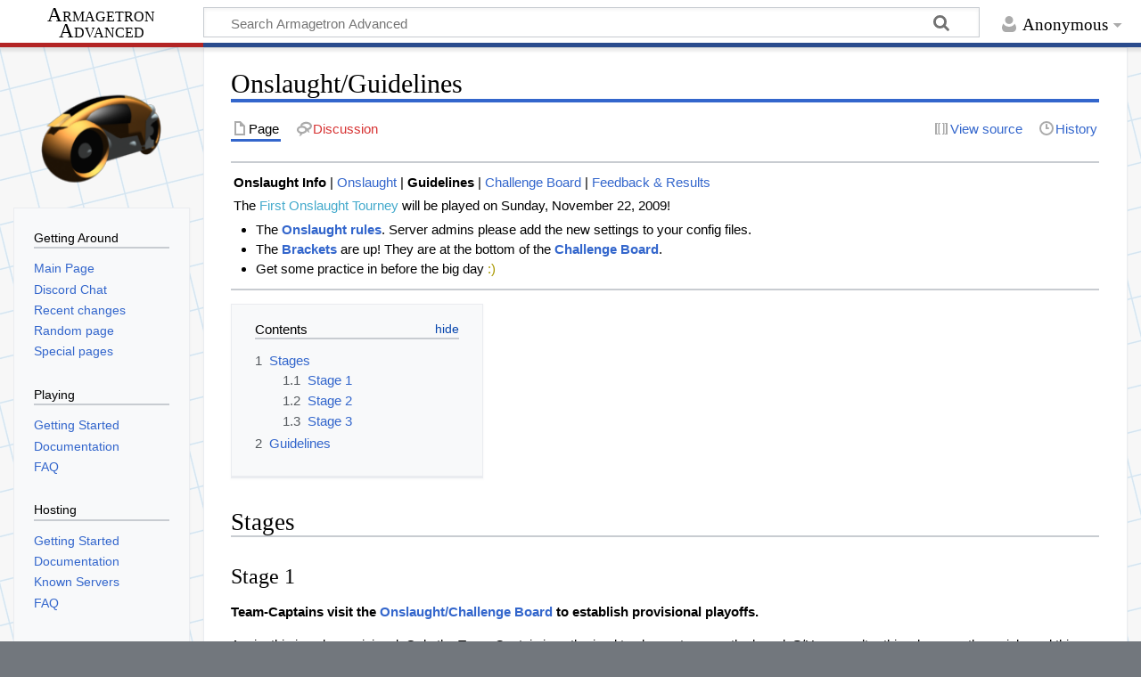

--- FILE ---
content_type: text/html; charset=UTF-8
request_url: https://wiki.armagetronad.org/index.php?title=Onslaught/Guidelines
body_size: 8490
content:
<!DOCTYPE html>
<html class="client-nojs" lang="en" dir="ltr">
<head>
<meta charset="UTF-8">
<title>Onslaught/Guidelines - Armagetron Advanced</title>
<script>document.documentElement.className="client-js";RLCONF={"wgBreakFrames":false,"wgSeparatorTransformTable":["",""],"wgDigitTransformTable":["",""],"wgDefaultDateFormat":"dmy","wgMonthNames":["","January","February","March","April","May","June","July","August","September","October","November","December"],"wgRequestId":"90e9898c6d72ac3dc9da8c1c","wgCanonicalNamespace":"","wgCanonicalSpecialPageName":false,"wgNamespaceNumber":0,"wgPageName":"Onslaught/Guidelines","wgTitle":"Onslaught/Guidelines","wgCurRevisionId":57936,"wgRevisionId":57936,"wgArticleId":3826,"wgIsArticle":true,"wgIsRedirect":false,"wgAction":"view","wgUserName":null,"wgUserGroups":["*"],"wgCategories":["Onslaught"],"wgPageViewLanguage":"en","wgPageContentLanguage":"en","wgPageContentModel":"wikitext","wgRelevantPageName":"Onslaught/Guidelines","wgRelevantArticleId":3826,"wgIsProbablyEditable":false,"wgRelevantPageIsProbablyEditable":false,"wgRestrictionEdit":[],"wgRestrictionMove":[]};RLSTATE={"site.styles":"ready","user.styles":"ready","user":"ready","user.options":"loading","skins.timeless":"ready"};
RLPAGEMODULES=["site","mediawiki.page.ready","mediawiki.toc","skins.timeless.js"];</script>
<script>(RLQ=window.RLQ||[]).push(function(){mw.loader.impl(function(){return["user.options@12s5i",function($,jQuery,require,module){mw.user.tokens.set({"patrolToken":"+\\","watchToken":"+\\","csrfToken":"+\\"});
}];});});</script>
<link rel="stylesheet" href="/load.php?lang=en&amp;modules=skins.timeless&amp;only=styles&amp;skin=timeless">
<script async="" src="/load.php?lang=en&amp;modules=startup&amp;only=scripts&amp;raw=1&amp;skin=timeless"></script>
<meta name="ResourceLoaderDynamicStyles" content="">
<link rel="stylesheet" href="/load.php?lang=en&amp;modules=site.styles&amp;only=styles&amp;skin=timeless">
<meta name="generator" content="MediaWiki 1.44.2">
<meta name="robots" content="max-image-preview:standard">
<meta name="format-detection" content="telephone=no">
<meta name="viewport" content="width=device-width, initial-scale=1.0, user-scalable=yes, minimum-scale=0.25, maximum-scale=5.0">
<link rel="icon" href="/images/custom/favicon.ico">
<link rel="search" type="application/opensearchdescription+xml" href="/rest.php/v1/search" title="Armagetron Advanced (en)">
<link rel="EditURI" type="application/rsd+xml" href="http://wiki.armagetronad.org/api.php?action=rsd">
<link rel="alternate" type="application/atom+xml" title="Armagetron Advanced Atom feed" href="/index.php?title=Special:RecentChanges&amp;feed=atom">
</head>
<body class="mediawiki ltr sitedir-ltr mw-hide-empty-elt ns-0 ns-subject page-Onslaught_Guidelines rootpage-Onslaught_Guidelines skin-timeless action-view skin--responsive"><div id="mw-wrapper"><div id="mw-header-container" class="ts-container"><div id="mw-header" class="ts-inner"><div id="user-tools"><div id="personal"><h2><span>Anonymous</span></h2><div id="personal-inner" class="dropdown"><div role="navigation" class="mw-portlet" id="p-personal" title="User menu" aria-labelledby="p-personal-label"><h3 id="p-personal-label" lang="en" dir="ltr">Not logged in</h3><div class="mw-portlet-body"><ul lang="en" dir="ltr"><li id="pt-createaccount" class="mw-list-item"><a href="/index.php?title=Special:CreateAccount&amp;returnto=Onslaught%2FGuidelines" title="You are encouraged to create an account and log in; however, it is not mandatory"><span>Create account</span></a></li><li id="pt-login" class="mw-list-item"><a href="/index.php?title=Special:UserLogin&amp;returnto=Onslaught%2FGuidelines" title="You are encouraged to log in; however, it is not mandatory [o]" accesskey="o"><span>Log in</span></a></li></ul></div></div></div></div></div><div id="p-logo-text" class="mw-portlet" role="banner"><a id="p-banner" class="mw-wiki-title long" href="/index.php?title=Main_Page">Armagetron Advanced</a></div><div class="mw-portlet" id="p-search"><h3 lang="en" dir="ltr"><label for="searchInput">Search</label></h3><form action="/index.php" id="searchform"><div id="simpleSearch"><div id="searchInput-container"><input type="search" name="search" placeholder="Search Armagetron Advanced" aria-label="Search Armagetron Advanced" autocapitalize="sentences" spellcheck="false" title="Search Armagetron Advanced [f]" accesskey="f" id="searchInput"></div><input type="hidden" value="Special:Search" name="title"><input class="searchButton mw-fallbackSearchButton" type="submit" name="fulltext" title="Search the pages for this text" id="mw-searchButton" value="Search"><input class="searchButton" type="submit" name="go" title="Go to a page with this exact name if it exists" id="searchButton" value="Go"></div></form></div></div><div class="visualClear"></div></div><div id="mw-header-hack" class="color-bar"><div class="color-middle-container"><div class="color-middle"></div></div><div class="color-left"></div><div class="color-right"></div></div><div id="mw-header-nav-hack"><div class="color-bar"><div class="color-middle-container"><div class="color-middle"></div></div><div class="color-left"></div><div class="color-right"></div></div></div><div id="menus-cover"></div><div id="mw-content-container" class="ts-container"><div id="mw-content-block" class="ts-inner"><div id="mw-content-wrapper"><div id="mw-content"><div id="content" class="mw-body" role="main"><div class="mw-indicators">
</div>
<h1 id="firstHeading" class="firstHeading mw-first-heading"><span class="mw-page-title-main">Onslaught/Guidelines</span></h1><div id="bodyContentOuter"><div id="siteSub">From Armagetron Advanced</div><div id="mw-page-header-links"><div role="navigation" class="mw-portlet tools-inline" id="p-namespaces" aria-labelledby="p-namespaces-label"><h3 id="p-namespaces-label" lang="en" dir="ltr">Namespaces</h3><div class="mw-portlet-body"><ul lang="en" dir="ltr"><li id="ca-nstab-main" class="selected mw-list-item"><a href="/index.php?title=Onslaught/Guidelines" title="View the content page [c]" accesskey="c"><span>Page</span></a></li><li id="ca-talk" class="new mw-list-item"><a href="/index.php?title=Talk:Onslaught/Guidelines&amp;action=edit&amp;redlink=1" rel="discussion" class="new" title="Discussion about the content page (page does not exist) [t]" accesskey="t"><span>Discussion</span></a></li></ul></div></div><div role="navigation" class="mw-portlet tools-inline" id="p-more" aria-labelledby="p-more-label"><h3 id="p-more-label" lang="en" dir="ltr">More</h3><div class="mw-portlet-body"><ul lang="en" dir="ltr"><li id="ca-more" class="dropdown-toggle mw-list-item"><span>More</span></li></ul></div></div><div role="navigation" class="mw-portlet tools-inline" id="p-views" aria-labelledby="p-views-label"><h3 id="p-views-label" lang="en" dir="ltr">Page actions</h3><div class="mw-portlet-body"><ul lang="en" dir="ltr"><li id="ca-view" class="selected mw-list-item"><a href="/index.php?title=Onslaught/Guidelines"><span>Read</span></a></li><li id="ca-viewsource" class="mw-list-item"><a href="/index.php?title=Onslaught/Guidelines&amp;action=edit" title="This page is protected.&#10;You can view its source [e]" accesskey="e"><span>View source</span></a></li><li id="ca-history" class="mw-list-item"><a href="/index.php?title=Onslaught/Guidelines&amp;action=history" title="Past revisions of this page [h]" accesskey="h"><span>History</span></a></li></ul></div></div></div><div class="visualClear"></div><div id="bodyContent"><div id="contentSub"><div id="mw-content-subtitle"></div></div><div id="mw-content-text" class="mw-body-content"><div class="mw-content-ltr mw-parser-output" lang="en" dir="ltr"><hr />
<table style="width: 100%; border: 2px solid #black;">
<tbody><tr>
<td style="border: 1px solid #darkgray"><b>Onslaught Info</b>  | <a href="/index.php?title=Onslaught" title="Onslaught">Onslaught</a> | <a class="mw-selflink selflink">Guidelines</a> | <a href="/index.php?title=Onslaught/Challenge_Board" title="Onslaught/Challenge Board">Challenge Board</a> | <a href="/index.php?title=Onslaught/Outcome" title="Onslaught/Outcome">Feedback &amp; Results</a>
</td></tr>
<tr>
<td>The <font color="#44aacc">First Onslaught Tourney</font> will be played on Sunday, November 22, 2009!<br />
<ul><li>The <a href="/index.php?title=Onslaught/Rules" title="Onslaught/Rules"><b>Onslaught rules</b></a>. Server admins please add the new settings to your config files.</li>
<li>The <a href="/index.php?title=Onslaught/Challenge_Board#Challenge_Board" title="Onslaught/Challenge Board"><b>Brackets</b></a> are up! They are at the bottom of the <a href="/index.php?title=Onslaught/Challenge_Board" title="Onslaught/Challenge Board"><b>Challenge Board</b></a>.</li>
<li>Get some practice in before the big day <font color="#aa9900">:)</font></li></ul>
</td></tr>
</tbody></table>
<hr />
<div id="toc" class="toc" role="navigation" aria-labelledby="mw-toc-heading"><input type="checkbox" role="button" id="toctogglecheckbox" class="toctogglecheckbox" style="display:none" /><div class="toctitle" lang="en" dir="ltr"><h2 id="mw-toc-heading">Contents</h2><span class="toctogglespan"><label class="toctogglelabel" for="toctogglecheckbox"></label></span></div>
<ul>
<li class="toclevel-1 tocsection-1"><a href="#Stages"><span class="tocnumber">1</span> <span class="toctext">Stages</span></a>
<ul>
<li class="toclevel-2 tocsection-2"><a href="#Stage_1"><span class="tocnumber">1.1</span> <span class="toctext">Stage 1</span></a></li>
<li class="toclevel-2 tocsection-3"><a href="#Stage_2"><span class="tocnumber">1.2</span> <span class="toctext">Stage 2</span></a></li>
<li class="toclevel-2 tocsection-4"><a href="#Stage_3"><span class="tocnumber">1.3</span> <span class="toctext">Stage 3</span></a></li>
</ul>
</li>
<li class="toclevel-1 tocsection-5"><a href="#Guidelines"><span class="tocnumber">2</span> <span class="toctext">Guidelines</span></a></li>
</ul>
</div>

<div class="mw-heading mw-heading2"><h2 id="Stages">Stages</h2></div>
<div class="mw-heading mw-heading3"><h3 id="Stage_1">Stage 1</h3></div>
<p><b>Team-Captains visit the <a href="/index.php?title=Onslaught/Challenge_Board" title="Onslaught/Challenge Board">Onslaught/Challenge Board</a> to establish provisional playoffs.</b>
</p><p>Again, this is only provisional. Only the Team-Captain is authorised to place a team on the board. S/He may alter this whenever they wish, and this may mean some jostling since placement not only determines who your team goes up against in the first and subsequent rounds, but also which servers you will be playing in. Inform your Team-Captain of your preferences, your favourite servers, and consider ping, stability, and general conditions. The most important thing for players to do is <b>elect a Team-Captain who you can trust</b>, who listens to everyone in the team, who is capable of communicating with other team-captains, and can follow the procedure to the letter on the night. You may also wish to elect a stand-in in-case the Team-Captain can't make it.
</p>
<div class="mw-heading mw-heading3"><h3 id="Stage_2">Stage 2</h3></div>
<p><b>Team-Captains register at  <a href="/index.php?title=IRC_Channel" title="IRC Channel">IRC Armagetron</a> at 7pm gmt, then teams play the best of 3 matches.</b>
</p><p>Before the first round, all Team-Captains should familiarize themselves with IRC using one of the web interfaces such as <a rel="nofollow" class="external text" href="http://java.freenode.net//index.php?channel=armagetron.tourneys"><b>PJIRC</b></a> or <a rel="nofollow" class="external text" href="http://embed.mibbit.com/?server=irc.freenode.net&amp;channel=%23armagetron%2C%23armagetron.tourneys&amp;noServerTab=false&amp;forcePrompt=true"><b>Mibbit</b></a> . Useful instructions include <b>/nick &lt;your name&gt;</b> and <b>/join #armagetron.tourneys</b>. Last minute alterations to brackets should be decided upon, and once confirmed, all players can view the brackets on the wiki at the Challenge Board. Team-Captains return to their teams and confirm who they are playing and where.
</p><p>The Final is at 9pm GMT, Semi's at 8.15pm GMT, Quarter's at 7.30pm GMT, and previous rounds every 45mins for as many rounds as required. The Challenge Board has the details of who and where players should be assembled, in case there are problems with IRC chatrooms, or players need to take a leak, etc. Do not listen to random people appearing and changing plans suddenly. Stick to the script -- it has taken a month of preparation to write it...
</p><p>Administration will record results on the brackets as they come in. <b>The brackets should be followed</b>, unless Team-Captains have legitimate reason to alter the course of progress. The only thing to be decided, if there is any question, is the server. When approaching the final, teams will rightly wish to play on servers which favour them. This must ultimately be resolved by the Team-Captains involved.
</p><p>On the games on Z-Man's Ladle Frotress, team management is available; designated team captains can choose to lock their teams themselves so no random people can join, can then invite their players without hoping the admin does an ALLOW_TEAM_CHANGE_PLAYER command in time, and substitute players can already participate in team chat. <a href="/index.php?title=Authentication_for_Players#Benefits" title="Authentication for Players">More on that here</a>.
</p>
<div class="mw-heading mw-heading3"><h3 id="Stage_3">Stage 3</h3></div>
<p><b>Winners are celebrated, participants are congratulated, and game-analysis, results and feedback are welcomed!</b>
</p><p>Hurrah! Well done! Feedback is welcome to improve the system for the next time. Reports on game play, video's, etc, also invests more value in the game.
</p>
<div class="mw-heading mw-heading2"><h2 id="Guidelines">Guidelines</h2></div>
<p>The following guidelines for all players may prove useful:
</p>
<ul><li>Only Team-captains should alter the provisional play-offs in the Challenge Room. A spot switching has to be in agreement between both teams interested.</li>
<li>During the event, do not listen to anyone external to your team; rely on your Team-captain for information as to who you are playing and where.</li>
<li>Regarding ping, make sure your team-captain is aware of your server preference when s/he enters your team in the Challenge Board.</li>
<li>Regarding imbalanced teams... anything less than a full of team of 6 is your problem... an obliging opponent may reduce their numbers if they wish...</li>
<li>If opponents don't turn up on time, they forfeit, unless again a team wishes to delay the start... though this causes problems for subsequent timing...</li>
<li>Regarding new players turning up: server admins can make their server private, lock it once all players are in, or kick new players immediately</li></ul>
<p>If you wish to discuss any of the stages, add to the guidelines or contribute to the rules, please click on the discussion tab above.
</p>
<hr />
<table style="width: 100%; border: 2px solid #black;">
<tbody><tr>
<td style="border: 1px solid #darkgray"><b>Onslaught Info</b>  | <a href="/index.php?title=Onslaught" title="Onslaught">Onslaught</a> | <a class="mw-selflink selflink">Guidelines</a> | <a href="/index.php?title=Onslaught/Challenge_Board" title="Onslaught/Challenge Board">Challenge Board</a> | <a href="/index.php?title=Onslaught/Outcome" title="Onslaught/Outcome">Feedback &amp; Results</a>
</td></tr>
<tr>
<td>The <font color="#44aacc">First Onslaught Tourney</font> will be played on Sunday, November 22, 2009!<br />
<ul><li>The <a href="/index.php?title=Onslaught/Rules" title="Onslaught/Rules"><b>Onslaught rules</b></a>. Server admins please add the new settings to your config files.</li>
<li>The <a href="/index.php?title=Onslaught/Challenge_Board#Challenge_Board" title="Onslaught/Challenge Board"><b>Brackets</b></a> are up! They are at the bottom of the <a href="/index.php?title=Onslaught/Challenge_Board" title="Onslaught/Challenge Board"><b>Challenge Board</b></a>.</li>
<li>Get some practice in before the big day <font color="#aa9900">:)</font></li></ul>
</td></tr>
</tbody></table>
<hr />
<!-- 
NewPP limit report
Cached time: 20260124001541
Cache expiry: 86400
Reduced expiry: false
Complications: [show‐toc]
CPU time usage: 0.007 seconds
Real time usage: 0.009 seconds
Preprocessor visited node count: 30/1000000
Post‐expand include size: 1676/2097152 bytes
Template argument size: 0/2097152 bytes
Highest expansion depth: 3/100
Expensive parser function count: 0/100
Unstrip recursion depth: 0/20
Unstrip post‐expand size: 0/5000000 bytes
-->
<!--
Transclusion expansion time report (%,ms,calls,template)
100.00%    3.583      1 -total
 98.30%    3.522      2 Onslaught/Blurb
 47.34%    1.696      1 Template:OnslaughtTbl
-->

<!-- Saved in parser cache with key data-mw_:pcache:3826:|#|:idhash:canonical and timestamp 20260124001541 and revision id 57936. Rendering was triggered because: page-view
 -->
</div></div><div class="printfooter">
Retrieved from "<a dir="ltr" href="http://wiki.armagetronad.org/index.php?title=Onslaught/Guidelines&amp;oldid=57936">http://wiki.armagetronad.org/index.php?title=Onslaught/Guidelines&amp;oldid=57936</a>"</div>
<div class="visualClear"></div></div></div></div></div><div id="content-bottom-stuff"><div id="catlinks" class="catlinks" data-mw="interface"><div id="mw-normal-catlinks" class="mw-normal-catlinks"><a href="/index.php?title=Special:Categories" title="Special:Categories">Category</a>: <ul><li><a href="/index.php?title=Category:Onslaught" title="Category:Onslaught">Onslaught</a></li></ul></div></div></div></div><div id="mw-site-navigation"><div id="p-logo" class="mw-portlet" role="banner"><a class="mw-wiki-logo timeless-logo" href="/index.php?title=Main_Page" title="Visit the main page"><img src="/images/custom/logo.png"></a></div><div id="site-navigation" class="sidebar-chunk"><h2><span>Getting Around</span></h2><div class="sidebar-inner"><div role="navigation" class="mw-portlet" id="p-navigation" aria-labelledby="p-navigation-label"><h3 id="p-navigation-label" lang="en" dir="ltr">Getting Around</h3><div class="mw-portlet-body"><ul lang="en" dir="ltr"><li id="n-mainpage" class="mw-list-item"><a href="/index.php?title=Main_Page" title="Visit the main page [z]" accesskey="z"><span>Main Page</span></a></li><li id="n-chat" class="mw-list-item"><a href="https://discord.gg/dcpaauj" rel="nofollow"><span>Discord Chat</span></a></li><li id="n-recentchanges" class="mw-list-item"><a href="/index.php?title=Special:RecentChanges" title="A list of recent changes in the wiki [r]" accesskey="r"><span>Recent changes</span></a></li><li id="n-randompage" class="mw-list-item"><a href="/index.php?title=Special:Random" title="Load a random page [x]" accesskey="x"><span>Random page</span></a></li><li id="n-specialpages" class="mw-list-item"><a href="/index.php?title=Special:SpecialPages"><span>Special pages</span></a></li></ul></div></div><div role="navigation" class="mw-portlet" id="p-Playing" aria-labelledby="p-Playing-label"><h3 id="p-Playing-label" lang="en" dir="ltr">Playing</h3><div class="mw-portlet-body"><ul lang="en" dir="ltr"><li id="n-Getting-Started" class="mw-list-item"><a href="/index.php?title=PlayingGettingStarted"><span>Getting Started</span></a></li><li id="n-Documentation" class="mw-list-item"><a href="/index.php?title=Playing_the_Game"><span>Documentation</span></a></li><li id="n-FAQ" class="mw-list-item"><a href="/index.php?title=PlayingFAQ"><span>FAQ</span></a></li></ul></div></div><div role="navigation" class="mw-portlet" id="p-Hosting" aria-labelledby="p-Hosting-label"><h3 id="p-Hosting-label" lang="en" dir="ltr">Hosting</h3><div class="mw-portlet-body"><ul lang="en" dir="ltr"><li id="n-Getting-Started" class="mw-list-item"><a href="/index.php?title=Server_Administration_Guide"><span>Getting Started</span></a></li><li id="n-Documentation" class="mw-list-item"><a href="/index.php?title=Server_Administration"><span>Documentation</span></a></li><li id="n-Known-Servers" class="mw-list-item"><a href="/index.php?title=Servers"><span>Known Servers</span></a></li><li id="n-FAQ" class="mw-list-item"><a href="/index.php?title=HostingFAQ"><span>FAQ</span></a></li></ul></div></div><div role="navigation" class="mw-portlet" id="p-Miscellaneous" aria-labelledby="p-Miscellaneous-label"><h3 id="p-Miscellaneous-label" lang="en" dir="ltr">Miscellaneous</h3><div class="mw-portlet-body"><ul lang="en" dir="ltr"><li id="n-Extending" class="mw-list-item"><a href="/index.php?title=Extend_the_Game"><span>Extend the Game</span></a></li><li id="n-Development-Docs" class="mw-list-item"><a href="/index.php?title=Development_Docs"><span>Development Docs</span></a></li><li id="n-Project-Docs" class="mw-list-item"><a href="/index.php?title=Project_Documentation"><span>Project Docs</span></a></li></ul></div></div><div role="navigation" class="mw-portlet" id="p-sitehelp" aria-labelledby="p-sitehelp-label"><h3 id="p-sitehelp-label" lang="en" dir="ltr">Help Documents</h3><div class="mw-portlet-body"><ul lang="en" dir="ltr"><li id="n-help" class="mw-list-item"><a href="https://www.mediawiki.org/wiki/Special:MyLanguage/Help:Contents" title="The place to find out"><span>Help</span></a></li><li id="n-wikipolicy" class="mw-list-item"><a href="/index.php?title=Armagetron_Advanced_Wiki:Policy"><span>Policy</span></a></li></ul></div></div><div role="navigation" class="mw-portlet" id="p-community" aria-labelledby="p-community-label"><h3 id="p-community-label" lang="en" dir="ltr">Project Links</h3><div class="mw-portlet-body"><ul lang="en" dir="ltr"><li id="n-Competitions" class="mw-list-item"><a href="/index.php?title=Competition_Hub"><span>Competitions</span></a></li><li id="n-website" class="mw-list-item"><a href="http://www.armagetronad.net/" rel="nofollow"><span>Project Website</span></a></li><li id="n-forums" class="mw-list-item"><a href="http://forums.armagetronad.net/" rel="nofollow"><span>Forums</span></a></li><li id="n-Network_Information" class="mw-list-item"><a href="/index.php?title=Armagetron_Advanced_Wiki:Contacts"><span>Contact</span></a></li></ul></div></div></div></div><div id="site-tools" class="sidebar-chunk"><h2><span>Wiki tools</span></h2><div class="sidebar-inner"><div role="navigation" class="mw-portlet emptyPortlet" id="p-tb" aria-labelledby="p-tb-label"><h3 id="p-tb-label" lang="en" dir="ltr">Wiki tools</h3><div class="mw-portlet-body"><ul lang="en" dir="ltr"></ul></div></div></div></div></div><div id="mw-related-navigation"><div id="page-tools" class="sidebar-chunk"><h2><span>Page tools</span></h2><div class="sidebar-inner"><div role="navigation" class="mw-portlet emptyPortlet" id="p-cactions" title="More options" aria-labelledby="p-cactions-label"><h3 id="p-cactions-label" lang="en" dir="ltr">Page tools</h3><div class="mw-portlet-body"><ul lang="en" dir="ltr"></ul></div></div><div role="navigation" class="mw-portlet emptyPortlet" id="p-userpagetools" aria-labelledby="p-userpagetools-label"><h3 id="p-userpagetools-label" lang="en" dir="ltr">User page tools</h3><div class="mw-portlet-body"><ul lang="en" dir="ltr"></ul></div></div><div role="navigation" class="mw-portlet" id="p-pagemisc" aria-labelledby="p-pagemisc-label"><h3 id="p-pagemisc-label" lang="en" dir="ltr">More</h3><div class="mw-portlet-body"><ul lang="en" dir="ltr"><li id="t-whatlinkshere" class="mw-list-item"><a href="/index.php?title=Special:WhatLinksHere/Onslaught/Guidelines" title="A list of all wiki pages that link here [j]" accesskey="j"><span>What links here</span></a></li><li id="t-recentchangeslinked" class="mw-list-item"><a href="/index.php?title=Special:RecentChangesLinked/Onslaught/Guidelines" rel="nofollow" title="Recent changes in pages linked from this page [k]" accesskey="k"><span>Related changes</span></a></li><li id="t-print" class="mw-list-item"><a href="javascript:print();" rel="alternate" title="Printable version of this page [p]" accesskey="p"><span>Printable version</span></a></li><li id="t-permalink" class="mw-list-item"><a href="/index.php?title=Onslaught/Guidelines&amp;oldid=57936" title="Permanent link to this revision of this page"><span>Permanent link</span></a></li><li id="t-info" class="mw-list-item"><a href="/index.php?title=Onslaught/Guidelines&amp;action=info" title="More information about this page"><span>Page information</span></a></li><li id="t-pagelog" class="mw-list-item"><a href="/index.php?title=Special:Log&amp;page=Onslaught%2FGuidelines"><span>Page logs</span></a></li></ul></div></div></div></div><div id="catlinks-sidebar" class="sidebar-chunk"><h2><span>Categories</span></h2><div class="sidebar-inner"><div id="sidebar-normal-catlinks" class="mw-normal-catlinks"><div role="navigation" class="mw-portlet" id="p-normal-catlinks" aria-labelledby="p-normal-catlinks-label"><h3 id="p-normal-catlinks-label" lang="en" dir="ltr">Categories</h3><div class="mw-portlet-body"><ul><li><a href="/index.php?title=Category:Onslaught" title="Category:Onslaught">Onslaught</a></li></ul></div></div></div></div></div></div><div class="visualClear"></div></div></div><div id="mw-footer-container" class="mw-footer-container ts-container"><div id="mw-footer" class="mw-footer ts-inner" role="contentinfo" lang="en" dir="ltr"><ul id="footer-icons"><li id="footer-poweredbyico" class="footer-icons"><a href="https://www.mediawiki.org/" class="cdx-button cdx-button--fake-button cdx-button--size-large cdx-button--fake-button--enabled"><picture><source media="(min-width: 500px)" srcset="/resources/assets/poweredby_mediawiki.svg" width="88" height="31"><img src="/resources/assets/mediawiki_compact.svg" alt="Powered by MediaWiki" lang="en" width="25" height="25" loading="lazy"></picture></a></li></ul><div id="footer-list"><ul id="footer-info"><li id="footer-info-lastmod"> This page was last edited on 27 August 2021, at 12:38.</li></ul><ul id="footer-places"><li id="footer-places-privacy"><a href="/index.php?title=Armagetronad_Advanced:Privacy_policy">Privacy policy</a></li><li id="footer-places-about"><a href="/index.php?title=Armagetronad_Advanced:About">About Armagetron Advanced</a></li><li id="footer-places-disclaimers"><a href="/index.php?title=Armagetronad_Advanced:General_disclaimer">Disclaimers</a></li></ul></div><div class="visualClear"></div></div></div></div><script>(RLQ=window.RLQ||[]).push(function(){mw.config.set({"wgBackendResponseTime":172,"wgPageParseReport":{"limitreport":{"cputime":"0.007","walltime":"0.009","ppvisitednodes":{"value":30,"limit":1000000},"postexpandincludesize":{"value":1676,"limit":2097152},"templateargumentsize":{"value":0,"limit":2097152},"expansiondepth":{"value":3,"limit":100},"expensivefunctioncount":{"value":0,"limit":100},"unstrip-depth":{"value":0,"limit":20},"unstrip-size":{"value":0,"limit":5000000},"timingprofile":["100.00%    3.583      1 -total"," 98.30%    3.522      2 Onslaught/Blurb"," 47.34%    1.696      1 Template:OnslaughtTbl"]},"cachereport":{"timestamp":"20260124001541","ttl":86400,"transientcontent":false}}});});</script>
</body>
</html>